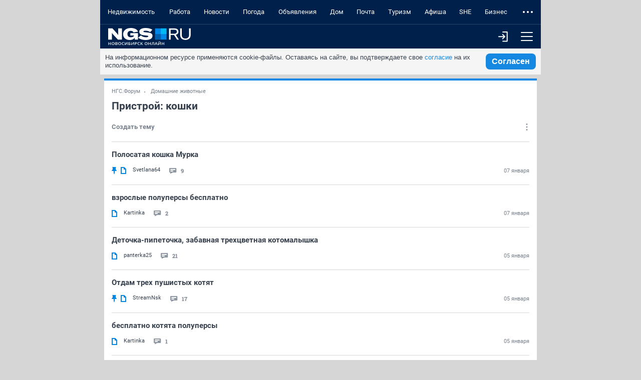

--- FILE ---
content_type: text/html; charset=utf-8
request_url: https://m.forum.ngs.ru/board/zoomarketcats/?page=272
body_size: 13562
content:
<!DOCTYPE html><html lang="ru" class="no-js">
<head>
    <title>Пристрой: кошки. Помощь в пристройке, передержке кошек, котят, поиск им нового дома на форуме НГС Новосибирск - Страница 272</title>
<meta charset="utf-8">

    <meta name="description" content="Раздел Пристрой: кошки. Помощь в пристройке, передержке кошек, котят, поиск им нового дома на форуме НГС Новосибирск - Страница 272" />


<meta http-equiv="X-UA-Compatible" content="IE=edge">
<meta name="viewport" content="width=device-width, initial-scale=1.0, minimum-scale=1.0, maximum-scale=1.0, user-scalable=yes">
<meta name="HandheldFriendly" content="true">
<meta name="format-detection" content="telephone=no">
<meta name="google-play-app" content="app-id=ru.ngs.news">

<meta property="fb:pages" content="587944854623915">

<meta name="twitter:site" content="@top_ngs_news">

<meta property="twitter:card" content="summary_large_image">

<meta property="og:type" content="article">
<meta property="og:locale" content="ru_RU">
<meta property="og:image" content="https://m.ngs.ru/static/img/sharingImg/sharingLogo.png">

<link rel="manifest" href="https://news.ngs.ru/static/manifests/54/manifest.json">

    <link rel="canonical" href="https://forum.ngs.ru/board/zoomarketcats/?page=272" />

<meta name="twitter:image" content="https://m.ngs.ru/static/img/sharingImg/sharingLogo.png">

<link rel="image_src" href="https://m.ngs.ru/static/img/sharingImg/sharingLogo.png">
<link rel="apple-touch-icon" href="/apple-touch-icon.png">
<link rel="apple-touch-icon" sizes="72x72" href="/apple-touch-icon-72x72.png">
<link rel="apple-touch-icon" sizes="114x114" href="/apple-touch-icon-114x114.png">
<link rel="apple-touch-icon-precomposed" href="/apple-touch-icon-144x144.png">
<link rel="icon" href="/static/img/favicon/favicon.ico">
<link href="https://forum.ngs.ru/board/zoomarketcats/?page=272" media="screen and (min-width: 1024px)" rel="alternate"/>

<meta name="theme-color" content="#00204c">

<link rel="stylesheet" href="/static/css/main.mobile.css?1661">

<script>window.yaContextCb = window.yaContextCb || []</script>
<script src="https://yandex.ru/ads/system/context.js" async></script>


<script async="async" src="https://relap.io/v7/relap.js" data-relap-token="yrLKfPh8C0S5ls_K"></script>
<meta property="relap:article" content="false">


<script type="text/javascript" charset="utf-8">
    var NGSForum = {
        
        baseURL: "https://forum.ngs.ru/"
        
    };
    var NGSComponents = {};
</script>

<script type="text/javascript" src="https://forum.ngs.ru/static/js/jquery.min.js"></script>
<script type="text/javascript" src="https://forum.ngs.ru/static/js/share_button.min.js"></script>
<script type="text/javascript">
    NGSForum.jQuery = jQuery;//.noConflict();
    NGSComponents.jQuery = NGSForum.jQuery;
</script>
<script>const isAuthorized = "false"</script></head>

<body>

<!--LiveInternet counter--><script type="text/javascript"><!--
new Image().src = "//counter.yadro.ru/hit;hsdigital/rn/forum/54?r"+
    escape(document.referrer)+((typeof(screen)=="undefined")?"":
        ";s"+screen.width+"*"+screen.height+"*"+(screen.colorDepth?
            screen.colorDepth:screen.pixelDepth))+";u"+escape(document.URL)+
    ";"+Math.random();//--></script><!--/LiveInternet-->

<!--LiveInternet counter--><script type="text/javascript"><!--
new Image().src = "//counter.yadro.ru/hit;ngs_ru?r"+
    escape(document.referrer)+((typeof(screen)=="undefined")?"":
        ";s"+screen.width+"*"+screen.height+"*"+(screen.colorDepth?
            screen.colorDepth:screen.pixelDepth))+";u"+escape(document.URL)+
    ";h"+escape(document.title.substring(0,80))+
    ";"+Math.random();//--></script><!--/LiveInternet-->

<!--LiveInternet counter--><script>
    new Image().src = "https://counter.yadro.ru/hit;hsdigital/rn/smi/54?r"+
        escape(document.referrer)+((typeof(screen)=="undefined")?"":
            ";s"+screen.width+"*"+screen.height+"*"+(screen.colorDepth?
                screen.colorDepth:screen.pixelDepth))+";u"+escape(document.URL)+
        ";h"+escape(document.title.substring(0,150))+
        ";"+Math.random();</script><!--/LiveInternet-->

<!-- Yandex.Metrika counter -->
<script type="text/javascript">
    (function (d, w, c) {
        (w[c] = w[c] || []).push(function() {
            try {
                w.yaCounter1337757 = new Ya.Metrika({id: 1337757, webvisor:true, clickmap:true, trackLinks:true, accurateTrackBounce:true, trackHash:true});
            } catch(e) { }
        });

        var n = d.getElementsByTagName("script")[0],
            s = d.createElement("script"),
            f = function () { n.parentNode.insertBefore(s, n); };
        s.type = "text/javascript";
        s.async = true;
        s.src = (d.location.protocol == "https:" ? "https:" : "http:") + "//mc.yandex.ru/metrika/watch.js";

        if (w.opera == "[object Opera]") {
            d.addEventListener("DOMContentLoaded", f, false);
        } else { f(); }
    })(document, window, "yandex_metrika_callbacks");
</script>
<noscript><div><img src="//mc.yandex.ru/watch/1337757" style="position:absolute; left:-9999px;" alt="" /></div></noscript>
<!-- /Yandex.Metrika counter -->

<!-- Google tag (gtag.js) -->
<script async src="https://www.googletagmanager.com/gtag/js?id=G-KRPLCP05GH"></script>
<script>
  window.dataLayer = window.dataLayer || []; function gtag()
  {dataLayer.push(arguments);}
  gtag('js', new Date()); gtag('config', 'G-KRPLCP05GH');
</script>
<!--/ Google tag (gtag.js) -->

<!-- tns-counter.ru -->
<script type="text/javascript">
    (function(win, doc, cb){
        (win[cb] = win[cb] || []).push(function() {
            try {
                tnsCounterNgs_ru = new TNS.TnsCounter({
                    'account':'ngs_ru',
                    'tmsec': 'ngs_forum'
                });
            } catch(e){}
        });

        var tnsscript = doc.createElement('script');
        tnsscript.type = 'text/javascript';
        tnsscript.async = true;
        tnsscript.src = ('https:' == doc.location.protocol ? 'https:' : 'http:') +
            '//www.tns-counter.ru/tcounter.js';
        var s = doc.getElementsByTagName('script')[0];
        s.parentNode.insertBefore(tnsscript, s);
    })(window, this.document,'tnscounter_callback');
</script>
<noscript>
    <img src="//www.tns-counter.ru/V13a****ngs_ru/ru/UTF-8/tmsec=ngs_forum/" width="0" height="0" alt="" />
</noscript>
<!--/ tns-counter.ru -->



<div class="main-wrap" ontouchstart>
    <header class="header">
        <nav class="header__menu">
            <ul class="header__menu-list" data-elem="list">
                                <li class="header__menu-item" data-elem="project">
                    <a class="link link_theme_dark link_size_xxl header__menu-link" href="https://novosibirsk.n1.ru/?erid=2SDnjeVY8ry&from=ngs.ru&utm_campaign=futer&utm_medium=partner&utm_source=ngs.ru&utm_term=glavnaya" target="_blank">Недвижимость</a>
                </li>
                                                <li class="header__menu-item" data-elem="project">
                    <a class="link link_theme_dark link_size_xxl header__menu-link" href="https://nsk.zarplata.ru/?from=ngs.ru&utm_source=ngs.ru&utm_medium=referral&utm_campaign=main&utm_content=partnerz" target="_blank">Работа</a>
                </li>
                                                                    <li class="header__menu-item" data-elem="project">
                        <a class="link link_theme_dark link_size_xxl header__menu-link" href="https://ngs.ru/?from=menu_old" target="_blank">Новости</a>
                    </li>
                                                    <li class="header__menu-item" data-elem="project">
                        <a class="link link_theme_dark link_size_xxl header__menu-link" href="https://pogoda.ngs.ru/" target="_blank">Погода</a>
                    </li>
                                                    <li class="header__menu-item" data-elem="project">
                        <a class="link link_theme_dark link_size_xxl header__menu-link" href="https://do.ngs.ru/?menu&from=menu_old" target="_blank">Объявления</a>
                    </li>
                                                    <li class="header__menu-item" data-elem="project">
                        <a class="link link_theme_dark link_size_xxl header__menu-link" href="https://dom.ngs.ru/?menu&&from=menu_old" target="_blank">Дом</a>
                    </li>
                                    <li class="header__menu-item" data-elem="project">
                        <a class="link link_theme_dark link_size_xxl header__menu-link" href="https://mail.ngs.ru/login" target="_blank">Почта</a>
                    </li>
                                    <li class="header__menu-item" data-elem="project">
                        <a class="link link_theme_dark link_size_xxl header__menu-link" href="https://turizm.ngs.ru/?utm_source=menu&utm_medium=main_menu&utm_campaign=ngs&from=menu_old" target="_blank">Туризм</a>
                    </li>
                                                    <li class="header__menu-item" data-elem="project">
                        <a class="link link_theme_dark link_size_xxl header__menu-link" href="https://afisha.ngs.ru/?menu&from=menu_old" target="_blank">Афиша</a>
                    </li>
                                                    <li class="header__menu-item" data-elem="project">
                        <a class="link link_theme_dark link_size_xxl header__menu-link" href="https://she.ngs.ru/" target="_blank">SHE</a>
                    </li>
                                                    <li class="header__menu-item" data-elem="project">
                        <a class="link link_theme_dark link_size_xxl header__menu-link" href="https://business.ngs.ru/?menu&from=menu_old" target="_blank">Бизнес</a>
                    </li>
                                <li class="header__menu-item" data-elem="project">
                    <a class="link link_theme_dark link_size_xxl header__menu-link" href="/category/31" target="_blank">Совместные покупки</a>
                </li>
                                    <li class="header__menu-item" data-elem="project">
                        <a class="link link_theme_dark link_size_xxl header__menu-link" href="https://love.ngs.ru/?menu&from=menu_old" target="_blank">Знакомства</a>
                    </li>
                            </ul>
        </nav>
        <div class="header__toolbar">
            <a class="header__logo" href="/">
                <img class="header__logo-image header__logo-ngs" src="[data-uri]">
            </a>
            <div class="header__toolbar-more">
                                    <a class="button header__menu-button", href="/login/">
                        <i class="icon enter-icon"></i>
                    </a>
                                <button class="button header__menu-button header__menu-button_js" type="button">
                    <i class="icon menu-icon"></i>
                </button>
            </div>
        </div>
                <div class="header__toolbar-dropdown">
            <form class="header__search" method="GET" action="/search/">
                <input type="hidden" name="match" value="" class="rn-main-search__input_hidden" />
                <input type="hidden" name="textsearch" value="Найти" class="submit-button" />
                <div class="header__search-inner">
                    <div class="search">
                        <button class="button header__menu-button" type="submit">
                            <i class="icon search-icon"></i>
                        </button>
                        <div class="input input_size_l input_theme_dark search__input">
                            <input class="input__control" type="text" name="words" placeholder="Введите слово для поиска" autocomplete="off" autocorrect="off" autocapitalize="off" spellcheck="false" required minlength="3">
                        </div>
                    </div>
                </div>
            </form>
            <div class="header__profile-other header__profile-other_active">
                <div class="header__all-forum">
                    
                    <div class="list list_theme_dark all-forum__list">
                        <h3 class="list__title list__title_theme_dark">Форумы</h3>
                        <ul class="list__list">
                                                        <li class="list__item">
                                <a class="link link_size_m list__link list__link_theme_dark" href="/category/1/">Основные форумы</a>
                            </li>
                                                        <li class="list__item">
                                <a class="link link_size_m list__link list__link_theme_dark" href="/category/3/">Товары услуги магазины</a>
                            </li>
                                                        <li class="list__item">
                                <a class="link link_size_m list__link list__link_theme_dark" href="/category/4/">Компьютеры Интернет Связь</a>
                            </li>
                                                        <li class="list__item">
                                <a class="link link_size_m list__link list__link_theme_dark" href="/category/28/">Спортивные форумы</a>
                            </li>
                                                        <li class="list__item">
                                <a class="link link_size_m list__link list__link_theme_dark" href="/category/5/">Авто</a>
                            </li>
                                                        <li class="list__item">
                                <a class="link link_size_m list__link list__link_theme_dark" href="/category/8/">Хобби</a>
                            </li>
                                                        <li class="list__item">
                                <a class="link link_size_m list__link list__link_theme_dark" href="/category/19/">Домашние животные</a>
                            </li>
                                                        <li class="list__item">
                                <a class="link link_size_m list__link list__link_theme_dark" href="/category/9/">Семья Здоровье</a>
                            </li>
                                                        <li class="list__item">
                                <a class="link link_size_m list__link list__link_theme_dark" href="/category/11/">Сообщества</a>
                            </li>
                                                        <li class="list__item">
                                <a class="link link_size_m list__link list__link_theme_dark" href="/category/17/">Форумы поддержки</a>
                            </li>
                                                        <li class="list__item">
                                <a class="link link_size_m list__link list__link_theme_dark" href="https://m.forum.ngs.ru/board/top/">Топовые темы</a>
                            </li>
                        </ul>
                    </div>

                    <div class="list list_theme_dark all-forum__list">
                        <h3 class="list__title list__title_theme_dark">Форумы порталов</h3>
                        <ul class="list__list">
                                                        <li class="list__item">
                                <a class="link link_size_m list__link list__link_theme_dark" href="/category/2/">Бизнес</a>
                            </li>
                                                        <li class="list__item">
                                <a class="link link_size_m list__link list__link_theme_dark" href="/category/6/">Недвижимость</a>
                            </li>
                                                        <li class="list__item">
                                <a class="link link_size_m list__link list__link_theme_dark" href="/category/7/">Туризм Путешествия</a>
                            </li>
                                                        <li class="list__item">
                                <a class="link link_size_m list__link list__link_theme_dark" href="/category/10/">Отдых Досуг Развлечения</a>
                            </li>
                                                        <li class="list__item">
                                <a class="link link_size_m list__link list__link_theme_dark" href="/category/13/">Дом Стройка Ремонт</a>
                            </li>
                                                        <li class="list__item">
                                <a class="link link_size_m list__link list__link_theme_dark" href="/category/14/">Работа и карьера</a>
                            </li>
                                                        <li class="list__item">
                                <a class="link link_size_m list__link list__link_theme_dark" href="/category/16/">SHE</a>
                            </li>
                                                    </ul>
                    </div>

                </div>
            </div>
        </div>
    </header>
    <div class="body">
        <div id="cookie-consent" class="cookie-consent_mobile">
    <p>На информационном ресурсе применяются cookie-файлы. Оставаясь на сайте, вы подтверждаете свое <a
            href="https://www.ngs.ru/cookie-policy/" class="cookie-link js-reachgoal-click-cookie-document" target="_blank">согласие</a> на их
        использование.</p>
    <button id="accept-cookie" class="js-reachgoal-click-cookie-agreement">Согласен</button>
</div>        <!-- FORUM CONTENT -->
        <div class="box">
    <div class="topic">
        <div class="topic__head">
            <div class="breadcrumbs breadcrumbs_size_s topic__breadcrumbs">
                <a class="link breadcrumbs__link" href="/">НГС.Форум</a>
                <a class="link breadcrumbs__link" href="/category/19/">Домашние животные</a>
            </div>
            <h2 class="topic__title">Пристрой: кошки</h2>

            <div class="topic__toolbar">
                <div class="topic__create">
                                                            <div class="popup topic__link_type_create-disabled">
                            <button class="popup__head button button_size_m button_view_plain" onclick="return Common.openUnAuthCreateThemeDropdown(this);">
                                <span class="button__text">Создать тему</span>
                            </button>
                            <div class="popup__body topic__link_type_create-disabled-dropdown">
                                <div class="icon topic__link_type_create-disabled-dropdown-close popup__close-button">
                                    <i class="icon popup__close-icon"></i>
                                </div>
                                <div class="topic__link_type_create-disabled-dropdown-text">Для создания темы вам необходимо <a class="topic__link_type_create-disabled-dropdown-link" href="/login/">авторизоваться</a> на сайте</div>
                            </div>
                        </div>
                                                    </div>
                <div class="topic__buttons">
                                        <div class="popup">
                        <button class="popup__head button button_size_m button_theme_default button_view_plain topic__button">
                            <i class="icon icon_settings"></i>
                        </button>
                        <div class="popup__body list topic__dropdown topic__dropdown-settings">
                            <ul class="list__list topic__dropdown-list">
                                <li class="list__item topic__dropdown-item">
                                    <a class="link list__link link_size_m topic__dropdown-link" href="https://forum.ngs.ru/top/" target="_blank">Топ писателей</a>
                                </li>
                                <li class="list__item topic__dropdown-item">
                                    <a class="link list__link link_size_m topic__dropdown-link" href="https://forum.ngs.ru/bans/" target="_blank">Бан-лист</a>
                                </li>
                                                                                                            <li class="list__item topic__dropdown-item">
                                            <a class="link list__link link_size_m topic__dropdown-link" href="https://forum.ngs.ru/rules/" target="_blank">Правила</a>
                                        </li>
                                                                                                    <li class="list__item topic__dropdown-item">
                                    <a class="link list__link link_size_m topic__dropdown-link" href="http://support.ngs.ru/help/forum/">Помощь</a>
                                </li>
                                <li class="list__item topic__dropdown-item">
                                    <a class="link list__link link_size_m topic__dropdown-link" href="http://support.ngs.ru/feedback/">Обратная связь</a>
                                </li>
                            </ul>
                        </div>
                    </div>
                </div>
            </div>
        </div>
        <div class="topic__body">
            <div class="topic__list">
                                                <div class="topic__item">
                                        <div class="topic__item-body">
                        <a class="link topic__item-title-link topic__item-title" href="/board/zoomarketcats/flat/1878731925/?fpart=1&per-page=50" >Полосатая кошка Мурка</a>
                                            </div>
                    <div class="topic__item-bottom">
                        <div class="topic__item-bottom-left">
                                                        <div class="topic__condition">
                                                                    <i class="icon icon__attach"></i>
                                                                                                    <i class="icon icon__file"></i>
                                                            </div>
                                                        <div class="topic__username">
                                <NOINDEX>
                                                                            <a class="link topic__username-link" href="/profile/112250/">
                                            Svetlana64</a>
                                                                                                                                                                                                </NOINDEX>
                            </div>
                            <div class="topic__messages"><i class="icon icon_messages"></i>
                                <div class="topic__messages-count">9</div>
                                                            </div>
                        </div>
                        <div class="topic__time">07 января</div>
                    </div>
                </div>
                                <div class="topic__item">
                                        <div class="topic__item-body">
                        <a class="link topic__item-title-link topic__item-title" href="/board/zoomarketcats/flat/1878836066/?fpart=1&per-page=50" >взрослые полуперсы бесплатно</a>
                                            </div>
                    <div class="topic__item-bottom">
                        <div class="topic__item-bottom-left">
                                                        <div class="topic__condition">
                                                                                                    <i class="icon icon__file"></i>
                                                            </div>
                                                        <div class="topic__username">
                                <NOINDEX>
                                                                            <a class="link topic__username-link" href="/profile/13284/">
                                            Kartinka</a>
                                                                                                                                                                                                </NOINDEX>
                            </div>
                            <div class="topic__messages"><i class="icon icon_messages"></i>
                                <div class="topic__messages-count">2</div>
                                                            </div>
                        </div>
                        <div class="topic__time">07 января</div>
                    </div>
                </div>
                                <div class="topic__item">
                                        <div class="topic__item-body">
                        <a class="link topic__item-title-link topic__item-title" href="/board/zoomarketcats/flat/1878284470/?fpart=1&per-page=50" >Деточка-пипеточка, забавная трехцветная котомалышка</a>
                                            </div>
                    <div class="topic__item-bottom">
                        <div class="topic__item-bottom-left">
                                                        <div class="topic__condition">
                                                                                                    <i class="icon icon__file"></i>
                                                            </div>
                                                        <div class="topic__username">
                                <NOINDEX>
                                                                            <a class="link topic__username-link" href="/profile/41447/">
                                            panterka25</a>
                                                                                                                                                                                                </NOINDEX>
                            </div>
                            <div class="topic__messages"><i class="icon icon_messages"></i>
                                <div class="topic__messages-count">21</div>
                                                            </div>
                        </div>
                        <div class="topic__time">05 января</div>
                    </div>
                </div>
                                <div class="topic__item">
                                        <div class="topic__item-body">
                        <a class="link topic__item-title-link topic__item-title" href="/board/zoomarketcats/flat/1878730525/?fpart=1&per-page=50" >Отдам трех пушистых котят</a>
                                            </div>
                    <div class="topic__item-bottom">
                        <div class="topic__item-bottom-left">
                                                        <div class="topic__condition">
                                                                    <i class="icon icon__attach"></i>
                                                                                                    <i class="icon icon__file"></i>
                                                            </div>
                                                        <div class="topic__username">
                                <NOINDEX>
                                                                            <a class="link topic__username-link" href="/profile/127068/">
                                            StreamNsk</a>
                                                                                                                                                                                                </NOINDEX>
                            </div>
                            <div class="topic__messages"><i class="icon icon_messages"></i>
                                <div class="topic__messages-count">17</div>
                                                            </div>
                        </div>
                        <div class="topic__time">05 января</div>
                    </div>
                </div>
                                <div class="topic__item">
                                        <div class="topic__item-body">
                        <a class="link topic__item-title-link topic__item-title" href="/board/zoomarketcats/flat/1878824779/?fpart=1&per-page=50" >бесплатно котята полуперсы</a>
                                            </div>
                    <div class="topic__item-bottom">
                        <div class="topic__item-bottom-left">
                                                        <div class="topic__condition">
                                                                                                    <i class="icon icon__file"></i>
                                                            </div>
                                                        <div class="topic__username">
                                <NOINDEX>
                                                                            <a class="link topic__username-link" href="/profile/13284/">
                                            Kartinka</a>
                                                                                                                                                                                                </NOINDEX>
                            </div>
                            <div class="topic__messages"><i class="icon icon_messages"></i>
                                <div class="topic__messages-count">1</div>
                                                            </div>
                        </div>
                        <div class="topic__time">05 января</div>
                    </div>
                </div>
                                <div class="topic__item">
                                        <div class="topic__item-body">
                        <a class="link topic__item-title-link topic__item-title" href="/board/zoomarketcats/flat/1878737867/?fpart=1&per-page=50" >Замуррчательная кошечка Панда верит в чудеса!!!</a>
                                            </div>
                    <div class="topic__item-bottom">
                        <div class="topic__item-bottom-left">
                                                        <div class="topic__condition">
                                                                                                    <i class="icon icon__file"></i>
                                                            </div>
                                                        <div class="topic__username">
                                <NOINDEX>
                                                                            <a class="link topic__username-link" href="/profile/97393/">
                                            Bagira_09</a>
                                                                                                                                                                                                </NOINDEX>
                            </div>
                            <div class="topic__messages"><i class="icon icon_messages"></i>
                                <div class="topic__messages-count">4</div>
                                                            </div>
                        </div>
                        <div class="topic__time">05 января</div>
                    </div>
                </div>
                                <div class="topic__item">
                                        <div class="topic__item-body">
                        <a class="link topic__item-title-link topic__item-title" href="/board/zoomarketcats/flat/1878574977/?fpart=1&per-page=50" >Рыжий полосатый молодой кот ищет дом</a>
                                            </div>
                    <div class="topic__item-bottom">
                        <div class="topic__item-bottom-left">
                                                        <div class="topic__condition">
                                                                                                    <i class="icon icon__file"></i>
                                                            </div>
                                                        <div class="topic__username">
                                <NOINDEX>
                                                                            <a class="link topic__username-link" href="/profile/82548/">
                                            lvh</a>
                                                                                                                                                                                                </NOINDEX>
                            </div>
                            <div class="topic__messages"><i class="icon icon_messages"></i>
                                <div class="topic__messages-count">11</div>
                                                            </div>
                        </div>
                        <div class="topic__time">05 января</div>
                    </div>
                </div>
                                <div class="topic__item">
                                        <div class="topic__item-body">
                        <a class="link topic__item-title-link topic__item-title" href="/board/zoomarketcats/flat/1878823552/?fpart=1&per-page=50" >Отдам в хорошие руки котенка белого</a>
                                            </div>
                    <div class="topic__item-bottom">
                        <div class="topic__item-bottom-left">
                                                        <div class="topic__condition">
                                                                                                    <i class="icon icon__file"></i>
                                                            </div>
                                                        <div class="topic__username">
                                <NOINDEX>
                                                                            <a class="link topic__username-link" href="/profile/56532/">
                                            kotikka</a>
                                                                                                                                                                                                </NOINDEX>
                            </div>
                            <div class="topic__messages"><i class="icon icon_messages"></i>
                                <div class="topic__messages-count">0</div>
                                                            </div>
                        </div>
                        <div class="topic__time">05 января</div>
                    </div>
                </div>
                                <div class="topic__item">
                                        <div class="topic__item-body">
                        <a class="link topic__item-title-link topic__item-title" href="/board/zoomarketcats/flat/1878816979/?fpart=1&per-page=50" >счастливый котенок в добрые руки</a>
                                            </div>
                    <div class="topic__item-bottom">
                        <div class="topic__item-bottom-left">
                                                        <div class="topic__condition">
                                                                                                    <i class="icon icon__file"></i>
                                                            </div>
                                                        <div class="topic__username">
                                <NOINDEX>
                                                                            <a class="link topic__username-link" href="/profile/69359/">
                                            Irina100r</a>
                                                                                                                                                                                                </NOINDEX>
                            </div>
                            <div class="topic__messages"><i class="icon icon_messages"></i>
                                <div class="topic__messages-count">1</div>
                                                            </div>
                        </div>
                        <div class="topic__time">03 января</div>
                    </div>
                </div>
                                <div class="topic__item">
                                        <div class="topic__item-body">
                        <a class="link topic__item-title-link topic__item-title" href="/board/zoomarketcats/flat/1878813048/?fpart=1&per-page=50" >Беленькая радость в Ваш дом)))</a>
                                            </div>
                    <div class="topic__item-bottom">
                        <div class="topic__item-bottom-left">
                                                        <div class="topic__condition">
                                                                                                    <i class="icon icon__file"></i>
                                                            </div>
                                                        <div class="topic__username">
                                <NOINDEX>
                                                                            <a class="link topic__username-link" href="/profile/159614/">
                                            24822482</a>
                                                                                                                                                                                                </NOINDEX>
                            </div>
                            <div class="topic__messages"><i class="icon icon_messages"></i>
                                <div class="topic__messages-count">2</div>
                                                            </div>
                        </div>
                        <div class="topic__time">03 января</div>
                    </div>
                </div>
                                <div class="topic__item">
                                        <div class="topic__item-body">
                        <a class="link topic__item-title-link topic__item-title" href="/board/zoomarketcats/flat/1878723755/?fpart=1&per-page=50" >Ищу хозяина для кошечки черепашки</a>
                                            </div>
                    <div class="topic__item-bottom">
                        <div class="topic__item-bottom-left">
                                                        <div class="topic__condition">
                                                                    <i class="icon icon__attach"></i>
                                                                                                    <i class="icon icon__file"></i>
                                                            </div>
                                                        <div class="topic__username">
                                <NOINDEX>
                                                                            <a class="link topic__username-link" href="/profile/125195/">
                                            Лекса_10</a>
                                                                                                                                                                                                </NOINDEX>
                            </div>
                            <div class="topic__messages"><i class="icon icon_messages"></i>
                                <div class="topic__messages-count">1</div>
                                                            </div>
                        </div>
                        <div class="topic__time">02 января</div>
                    </div>
                </div>
                                <div class="topic__item">
                                        <div class="topic__item-body">
                        <a class="link topic__item-title-link topic__item-title" href="/board/zoomarketcats/flat/1878813187/?fpart=1&per-page=50" >отдадим кошку, похожую на курильского бобтейла</a>
                                            </div>
                    <div class="topic__item-bottom">
                        <div class="topic__item-bottom-left">
                                                        <div class="topic__username">
                                <NOINDEX>
                                                                            <a class="link topic__username-link" href="/profile/164501/">
                                            tatyana88</a>
                                                                                                                                                                                                </NOINDEX>
                            </div>
                            <div class="topic__messages"><i class="icon icon_messages"></i>
                                <div class="topic__messages-count">0</div>
                                                            </div>
                        </div>
                        <div class="topic__time">02 января</div>
                    </div>
                </div>
                                <div class="topic__item">
                                        <div class="topic__item-body">
                        <a class="link topic__item-title-link topic__item-title" href="/board/zoomarketcats/flat/1878791130/?fpart=1&per-page=50" >Шикарная котодевочка в самые добрые руки.</a>
                                            </div>
                    <div class="topic__item-bottom">
                        <div class="topic__item-bottom-left">
                                                        <div class="topic__condition">
                                                                    <i class="icon icon__attach"></i>
                                                                                                    <i class="icon icon__file"></i>
                                                            </div>
                                                        <div class="topic__username">
                                <NOINDEX>
                                                                            <a class="link topic__username-link" href="/profile/155700/">
                                            Розовый_Хвост</a>
                                                                                                                                                                                                </NOINDEX>
                            </div>
                            <div class="topic__messages"><i class="icon icon_messages"></i>
                                <div class="topic__messages-count">3</div>
                                                            </div>
                        </div>
                        <div class="topic__time">02 января</div>
                    </div>
                </div>
                                <div class="topic__item">
                                        <div class="topic__item-body">
                        <a class="link topic__item-title-link topic__item-title" href="/board/zoomarketcats/flat/1877916215/?fpart=1&per-page=50" >Миниатюрная молодая кошечка в поиске тёплого дома</a>
                                            </div>
                    <div class="topic__item-bottom">
                        <div class="topic__item-bottom-left">
                                                        <div class="topic__condition">
                                                                    <i class="icon icon__attach"></i>
                                                                                                    <i class="icon icon__file"></i>
                                                            </div>
                                                        <div class="topic__username">
                                <NOINDEX>
                                                                            <a class="link topic__username-link" href="/profile/78284/">
                                            ИRИNА</a>
                                                                                                                                                                                                </NOINDEX>
                            </div>
                            <div class="topic__messages"><i class="icon icon_messages"></i>
                                <div class="topic__messages-count">34</div>
                                                            </div>
                        </div>
                        <div class="topic__time">02 января</div>
                    </div>
                </div>
                                <div class="topic__item">
                                        <div class="topic__item-body">
                        <a class="link topic__item-title-link topic__item-title" href="/board/zoomarketcats/flat/1878760348/?fpart=1&per-page=50" >Очаровательный котёнок</a>
                                            </div>
                    <div class="topic__item-bottom">
                        <div class="topic__item-bottom-left">
                                                        <div class="topic__condition">
                                                                    <i class="icon icon__attach"></i>
                                                                                                    <i class="icon icon__file"></i>
                                                            </div>
                                                        <div class="topic__username">
                                <NOINDEX>
                                                                            <a class="link topic__username-link" href="/profile/163711/">
                                            Игорь2010</a>
                                                                                                                                                                                                </NOINDEX>
                            </div>
                            <div class="topic__messages"><i class="icon icon_messages"></i>
                                <div class="topic__messages-count">3</div>
                                                            </div>
                        </div>
                        <div class="topic__time">02 января</div>
                    </div>
                </div>
                                <div class="topic__item">
                                        <div class="topic__item-body">
                        <a class="link topic__item-title-link topic__item-title" href="/board/zoomarketcats/flat/1878802135/?fpart=1&per-page=50" >Ищу черную кошечку в добрые руки)</a>
                                            </div>
                    <div class="topic__item-bottom">
                        <div class="topic__item-bottom-left">
                                                        <div class="topic__username">
                                <NOINDEX>
                                                                            <a class="link topic__username-link" href="/profile/164409/">
                                            Динга</a>
                                                                                                                                                                                                </NOINDEX>
                            </div>
                            <div class="topic__messages"><i class="icon icon_messages"></i>
                                <div class="topic__messages-count">10</div>
                                                            </div>
                        </div>
                        <div class="topic__time">01 января</div>
                    </div>
                </div>
                                <div class="topic__item">
                                        <div class="topic__item-body">
                        <a class="link topic__item-title-link topic__item-title" href="/board/zoomarketcats/flat/1878644866/?fpart=1&per-page=50" >Чёрный котёнок мальчик</a>
                                            </div>
                    <div class="topic__item-bottom">
                        <div class="topic__item-bottom-left">
                                                        <div class="topic__condition">
                                                                    <i class="icon icon__attach"></i>
                                                                                                    <i class="icon icon__file"></i>
                                                            </div>
                                                        <div class="topic__username">
                                <NOINDEX>
                                                                            <a class="link topic__username-link" href="/profile/112250/">
                                            Svetlana64</a>
                                                                                                                                                                                                </NOINDEX>
                            </div>
                            <div class="topic__messages"><i class="icon icon_messages"></i>
                                <div class="topic__messages-count">8</div>
                                                            </div>
                        </div>
                        <div class="topic__time">31 декабря</div>
                    </div>
                </div>
                                <div class="topic__item">
                                        <div class="topic__item-body">
                        <a class="link topic__item-title-link topic__item-title" href="/board/zoomarketcats/flat/1878749559/?fpart=1&per-page=50" >Пушистая миниатюрная кошечка 1,5 месяца</a>
                                            </div>
                    <div class="topic__item-bottom">
                        <div class="topic__item-bottom-left">
                                                        <div class="topic__condition">
                                                                    <i class="icon icon__attach"></i>
                                                                                                    <i class="icon icon__file"></i>
                                                            </div>
                                                        <div class="topic__username">
                                <NOINDEX>
                                                                            <a class="link topic__username-link" href="/profile/53050/">
                                            lomOl</a>
                                                                                                                                                                                                </NOINDEX>
                            </div>
                            <div class="topic__messages"><i class="icon icon_messages"></i>
                                <div class="topic__messages-count">4</div>
                                                            </div>
                        </div>
                        <div class="topic__time">30 декабря</div>
                    </div>
                </div>
                                <div class="topic__item">
                                        <div class="topic__item-body">
                        <a class="link topic__item-title-link topic__item-title" href="/board/zoomarketcats/flat/1878779355/?fpart=1&per-page=50" >Двое малышей подкидышей ищут хозяев</a>
                                            </div>
                    <div class="topic__item-bottom">
                        <div class="topic__item-bottom-left">
                                                        <div class="topic__condition">
                                                                    <i class="icon icon__attach"></i>
                                                                                                    <i class="icon icon__file"></i>
                                                            </div>
                                                        <div class="topic__username">
                                <NOINDEX>
                                                                            <a class="link topic__username-link" href="/profile/150548/">
                                            Allissk@</a>
                                                                                                                                                                                                </NOINDEX>
                            </div>
                            <div class="topic__messages"><i class="icon icon_messages"></i>
                                <div class="topic__messages-count">12</div>
                                                            </div>
                        </div>
                        <div class="topic__time">30 декабря</div>
                    </div>
                </div>
                                <div class="topic__item">
                                        <div class="topic__item-body">
                        <a class="link topic__item-title-link topic__item-title" href="/board/zoomarketcats/flat/1878764137/?fpart=1&per-page=50" >Возьму/куплю белого пушистого котенка</a>
                                            </div>
                    <div class="topic__item-bottom">
                        <div class="topic__item-bottom-left">
                                                        <div class="topic__condition">
                                                                    <i class="icon icon__attach"></i>
                                                                                            </div>
                                                        <div class="topic__username">
                                <NOINDEX>
                                                                            <a class="link topic__username-link" href="/profile/137231/">
                                            Kloo</a>
                                                                                                                                                                                                </NOINDEX>
                            </div>
                            <div class="topic__messages"><i class="icon icon_messages"></i>
                                <div class="topic__messages-count">2</div>
                                                            </div>
                        </div>
                        <div class="topic__time">30 декабря</div>
                    </div>
                </div>
                                <div class="topic__item">
                                        <div class="topic__item-body">
                        <a class="link topic__item-title-link topic__item-title" href="/board/zoomarketcats/flat/1878790310/?fpart=1&per-page=50" >3-е Котят ищут своих хощяев</a>
                                            </div>
                    <div class="topic__item-bottom">
                        <div class="topic__item-bottom-left">
                                                        <div class="topic__username">
                                <NOINDEX>
                                                                            <a class="link topic__username-link" href="/profile/164298/">
                                            Impers</a>
                                                                                                                                                                                                </NOINDEX>
                            </div>
                            <div class="topic__messages"><i class="icon icon_messages"></i>
                                <div class="topic__messages-count">0</div>
                                                            </div>
                        </div>
                        <div class="topic__time">28 декабря</div>
                    </div>
                </div>
                                <div class="topic__item">
                                        <div class="topic__item-body">
                        <a class="link topic__item-title-link topic__item-title" href="/board/zoomarketcats/flat/1878786821/?fpart=1&per-page=50" >Хочу к Новому году полностью белую пушистую (можно ангорскую) кошу!!!</a>
                                            </div>
                    <div class="topic__item-bottom">
                        <div class="topic__item-bottom-left">
                                                        <div class="topic__username">
                                <NOINDEX>
                                                                            <a class="link topic__username-link" href="/profile/164247/">
                                            Ozzynsk</a>
                                                                                                                                                                                                </NOINDEX>
                            </div>
                            <div class="topic__messages"><i class="icon icon_messages"></i>
                                <div class="topic__messages-count">4</div>
                                                            </div>
                        </div>
                        <div class="topic__time">28 декабря</div>
                    </div>
                </div>
                                <div class="topic__item">
                                        <div class="topic__item-body">
                        <a class="link topic__item-title-link topic__item-title" href="/board/zoomarketcats/flat/1878748783/?fpart=1&per-page=50" >Красотка Люся, особенная кошечка!</a>
                                            </div>
                    <div class="topic__item-bottom">
                        <div class="topic__item-bottom-left">
                                                        <div class="topic__username">
                                <NOINDEX>
                                                                            <a class="link topic__username-link" href="/profile/116598/">
                                            Shanezhka</a>
                                                                                                                                                                                                </NOINDEX>
                            </div>
                            <div class="topic__messages"><i class="icon icon_messages"></i>
                                <div class="topic__messages-count">4</div>
                                                            </div>
                        </div>
                        <div class="topic__time">28 декабря</div>
                    </div>
                </div>
                                <div class="topic__item">
                                        <div class="topic__item-body">
                        <a class="link topic__item-title-link topic__item-title" href="/board/zoomarketcats/flat/1878345175/?fpart=1&per-page=50" >Черно- белый котенок Дэни, нам нужен хороший хозяин.</a>
                                            </div>
                    <div class="topic__item-bottom">
                        <div class="topic__item-bottom-left">
                                                        <div class="topic__condition">
                                                                                                    <i class="icon icon__file"></i>
                                                            </div>
                                                        <div class="topic__username">
                                <NOINDEX>
                                                                            <a class="link topic__username-link" href="/profile/133629/">
                                            gutculka69</a>
                                                                                                                                                                                                </NOINDEX>
                            </div>
                            <div class="topic__messages"><i class="icon icon_messages"></i>
                                <div class="topic__messages-count">12</div>
                                                            </div>
                        </div>
                        <div class="topic__time">27 декабря</div>
                    </div>
                </div>
                                <div class="topic__item">
                                        <div class="topic__item-body">
                        <a class="link topic__item-title-link topic__item-title" href="/board/zoomarketcats/flat/1878735857/?fpart=1&per-page=50" >Две красотульки в поисках хозяев!</a>
                                            </div>
                    <div class="topic__item-bottom">
                        <div class="topic__item-bottom-left">
                                                        <div class="topic__condition">
                                                                                                    <i class="icon icon__file"></i>
                                                            </div>
                                                        <div class="topic__username">
                                <NOINDEX>
                                                                            <a class="link topic__username-link" href="/profile/151838/">
                                            Мучача</a>
                                                                                                                                                                                                </NOINDEX>
                            </div>
                            <div class="topic__messages"><i class="icon icon_messages"></i>
                                <div class="topic__messages-count">7</div>
                                                            </div>
                        </div>
                        <div class="topic__time">27 декабря</div>
                    </div>
                </div>
                                            </div>
        </div>
        <div class="breadcrumbs breadcrumbs_size_s topic__breadcrumbs">
            <a class="link breadcrumbs__link" href="/">НГС.Форум</a>
            <a class="link breadcrumbs__link" href="/category/19/">Домашние животные</a>
        </div>
    </div>
</div>

        
                        
                
    <div class="box">
        <ul class="pagination">
                        <li class="pagination-prev pagination__begin"><a class="pagination__link" href="/board/zoomarketcats/?page=271"><i class="icon icon-begin"></i></a></li>
                        <li><a class="pagination__link" href="/board/zoomarketcats/?page=1">1</a></li>

                            <li><a class="pagination__link" href="/board/zoomarketcats/?page=257">257</a></li>
                            <li><a class="pagination__link" href="/board/zoomarketcats/?page=258">258</a></li>
                            <li><a class="pagination__link" href="/board/zoomarketcats/?page=259">259</a></li>
                            <li><a class="pagination__link" href="/board/zoomarketcats/?page=260">260</a></li>
                            <li><a class="pagination__link" href="/board/zoomarketcats/?page=261">261</a></li>
                            <li><a class="pagination__link" href="/board/zoomarketcats/?page=262">262</a></li>
                            <li><a class="pagination__link" href="/board/zoomarketcats/?page=263">263</a></li>
                            <li><a class="pagination__link" href="/board/zoomarketcats/?page=264">264</a></li>
                            <li><a class="pagination__link" href="/board/zoomarketcats/?page=265">265</a></li>
                            <li><a class="pagination__link" href="/board/zoomarketcats/?page=266">266</a></li>
                            <li><a class="pagination__link" href="/board/zoomarketcats/?page=267">267</a></li>
                            <li><a class="pagination__link" href="/board/zoomarketcats/?page=268">268</a></li>
                            <li><a class="pagination__link" href="/board/zoomarketcats/?page=269">269</a></li>
                            <li><a class="pagination__link" href="/board/zoomarketcats/?page=270">270</a></li>
                            <li><a class="pagination__link" href="/board/zoomarketcats/?page=271">271</a></li>
                            <li class="active"><a class="pagination__link" href="/board/zoomarketcats/?page=272">272</a></li>
                            <li><a class="pagination__link" href="/board/zoomarketcats/?page=273">273</a></li>
                            <li><a class="pagination__link" href="/board/zoomarketcats/?page=274">274</a></li>
                            <li><a class="pagination__link" href="/board/zoomarketcats/?page=275">275</a></li>
                            <li><a class="pagination__link" href="/board/zoomarketcats/?page=276">276</a></li>
                            <li><a class="pagination__link" href="/board/zoomarketcats/?page=277">277</a></li>
                            <li><a class="pagination__link" href="/board/zoomarketcats/?page=278">278</a></li>
                            <li><a class="pagination__link" href="/board/zoomarketcats/?page=279">279</a></li>
                            <li><a class="pagination__link" href="/board/zoomarketcats/?page=280">280</a></li>
                            <li><a class="pagination__link" href="/board/zoomarketcats/?page=281">281</a></li>
                            <li><a class="pagination__link" href="/board/zoomarketcats/?page=282">282</a></li>
                            <li><a class="pagination__link" href="/board/zoomarketcats/?page=283">283</a></li>
                            <li><a class="pagination__link" href="/board/zoomarketcats/?page=284">284</a></li>
                            <li><a class="pagination__link" href="/board/zoomarketcats/?page=285">285</a></li>
                            <li><a class="pagination__link" href="/board/zoomarketcats/?page=286">286</a></li>
            
            <li><a class="pagination__link" href="/board/zoomarketcats/?page=295">295</a></li>
                        <li class="pagination-next pagination__end"><a class="pagination__link" href="/board/zoomarketcats/?page=273"><i class="icon icon-end"></i></a></li>
                    </ul>
    </div>

        <!-- /FORUM CONTENT -->
    </div>
    <div class="ngs-advert">
        
            <div id="div-hb-low-forum">
                <script>
                    window.yaContextCb.push(()=>{
                        Ya.adfoxCode.create({
                            ownerId: 320882,
                            containerId: 'div-hb-low-forum',
                            params: {
                                p1: 'cgtyy',
                                p2: 'gndc',
                                puid54: window.ab_testValue || '0',
                                ['partner-stat-id']: window.ab_partnerStatId || 0
                            }
                        })
                    })
                </script>
            </div>
        
    </div>
        <svg xmlns="http://www.w3.org/2000/svg" width="0" height="0" style="display: none">
        <symbol id="icon-views" viewBox="0 0 16 9">
            <path d="M16 4.24286C16 5.27143 13.1333 9 8 9C3.2 9 0 5.27143 0 4.24286C0 3.21429 2.93333 0 8 0C13.1333 0 16 3.21429 16 4.24286ZM10.6667 4.5C10.6667 3.08571 9.46667 1.92857 8 1.92857C6.53333 1.92857 5.33333 3.08571 5.33333 4.5C5.33333 5.91429 6.53333 7.07143 8 7.07143C9.46667 7.07143 10.6667 5.91429 10.6667 4.5Z"/>
        </symbol>
        <symbol id="icon-comments" viewBox="0 0 14 12">
            <path fill-rule="evenodd" clip-rule="evenodd" d="M14 1C14 0.447715 13.5523 0 13 0H1C0.447716 0 0 0.447715 0 1V8C0 8.55229 0.447715 9 1 9H2V11.5L7 9H13C13.5523 9 14 8.55229 14 8V1ZM2 6C2 5.44772 2.44772 5 3 5H7C7.55228 5 8 5.44772 8 6C8 6.55228 7.55228 7 7 7H3C2.44772 7 2 6.55228 2 6ZM3 2C2.44772 2 2 2.44772 2 3C2 3.55228 2.44772 4 3 4H11C11.5523 4 12 3.55228 12 3C12 2.44772 11.5523 2 11 2H3Z"/>
        </symbol>
    </svg>
    <div class="news-widget">
        <div class="news-widget__wrapper">
            <div class="news-widget__title">ТОП 5</div>
            <div class="news-widget__items">
                                    <div class="news-widget__item news-widget__item_state_up">
                        <div class="news-widget__item-number">1</div>
                        <div class="news-widget__item-info">
                            <a href="https://ngs.ru/text/economics/2025/12/11/76129919/" target="_blank" class="news-widget__item-title">С 1 января в России увеличат пенсии. Кому и на сколько — цифры от Путина</a>
                            <div class="news-widget__stats">
                                <div class="news-widget__stats-views">
                                    <svg><use xlink:href="#icon-views"></svg>
                                    <span>284 660</span>
                                </div>
                                                                    <a href="https://ngs.ru/text/economics/2025/12/11/76129919/comments/" target="_blank" class="news-widget__stats-comments">
                                        <svg><use xlink:href="#icon-comments"></svg>
                                        <span>454</span>
                                    </a>
                                                            </div>
                        </div>
                    </div>
                                    <div class="news-widget__item news-widget__item_state_down">
                        <div class="news-widget__item-number">2</div>
                        <div class="news-widget__item-info">
                            <a href="https://ngs.ru/text/criminal/2025/12/06/76157592/" target="_blank" class="news-widget__item-title">«Статья страшная»: ФСБ задержала молодых новосибирских борцов перед поджогом локомотива — арестованы 8 человек</a>
                            <div class="news-widget__stats">
                                <div class="news-widget__stats-views">
                                    <svg><use xlink:href="#icon-views"></svg>
                                    <span>64 680</span>
                                </div>
                                                                    <a href="https://ngs.ru/text/criminal/2025/12/06/76157592/comments/" target="_blank" class="news-widget__stats-comments">
                                        <svg><use xlink:href="#icon-comments"></svg>
                                        <span>398</span>
                                    </a>
                                                            </div>
                        </div>
                    </div>
                                    <div class="news-widget__item news-widget__item_state_up">
                        <div class="news-widget__item-number">3</div>
                        <div class="news-widget__item-info">
                            <a href="https://ngs.ru/text/incidents/2025/12/08/76144461/" target="_blank" class="news-widget__item-title">«Тащила из последних сил»: сибирячка-курьер довезла гигантский заказ покупателю — после жалобы ее аккаунт заблокировали</a>
                            <div class="news-widget__stats">
                                <div class="news-widget__stats-views">
                                    <svg><use xlink:href="#icon-views"></svg>
                                    <span>30 286</span>
                                </div>
                                                            </div>
                        </div>
                    </div>
                                    <div class="news-widget__item news-widget__item_state_up">
                        <div class="news-widget__item-number">4</div>
                        <div class="news-widget__item-info">
                            <a href="https://ngs.ru/text/incidents/2025/12/09/76161762/" target="_blank" class="news-widget__item-title">Из здания вывели 670 человек: как в Новосибирске тушили крупный пожар в колледже — хроника</a>
                            <div class="news-widget__stats">
                                <div class="news-widget__stats-views">
                                    <svg><use xlink:href="#icon-views"></svg>
                                    <span>21 171</span>
                                </div>
                                                            </div>
                        </div>
                    </div>
                                    <div class="news-widget__item news-widget__item_state_up">
                        <div class="news-widget__item-number">5</div>
                        <div class="news-widget__item-info">
                            <a href="https://ngs.ru/text/criminal/2025/12/12/76164038/" target="_blank" class="news-widget__item-title">«Людей жалко»: застройщика ипотечных коттеджей арестовали по делу о крупной афере — он просит разморозить активы на миллиард</a>
                            <div class="news-widget__stats">
                                <div class="news-widget__stats-views">
                                    <svg><use xlink:href="#icon-views"></svg>
                                    <span>15 594</span>
                                </div>
                                                                    <a href="https://ngs.ru/text/criminal/2025/12/12/76164038/comments/" target="_blank" class="news-widget__stats-comments">
                                        <svg><use xlink:href="#icon-comments"></svg>
                                        <span>205</span>
                                    </a>
                                                            </div>
                        </div>
                    </div>
                            </div>
        </div>
    </div>
    <div class="forum-bottom-banner">

    <div id="yandex_lenta-rsya"></div>
    <script>
        window.yaContextCb.push(()=>{
            Ya.Context.AdvManager.render({
                "blockId": "R-A-447163-19",
                "renderTo": "yandex_lenta-rsya",
                "type": "feed",
                "statId": window.ab_partnerStatId || 0
            })
        })
    </script> 
    <style>
        #yandex_lenta-rsya > div {
            margin: 10px 0;
        }
    </style>

</div>            <div class="news-widget">
                <div class="services-links">
                                    <a href="https://love.ngs.ru/" class="tag" target="_blank">
                    <div class="tag-text">
                        <span class="tag-label">Знакомства в Новосибирске</span>
                    </div>
                </a>
                                                <a href="https://pogoda.ngs.ru" class="tag" target="_blank">
                    <div class="tag-text">
                        <span class="tag-label">Погода в Новосибирске</span>
                    </div>
                </a>
                                                <a href="https://ngs.ru/maps-traffic/" class="tag" target="_blank">
                    <div class="tag-text">
                        <span class="tag-label">Пробки в Новосибирске</span>
                    </div>
                </a>
                                                <div class="tag tag-no-link">
                    <div class="tag-text">
                        <span class="tag-label">Форумы в Новосибирске</span>
                    </div>
                </div>
                                                <a href="https://tv.starhit.ru/novosibirsk" class="tag" target="_blank">
                    <div class="tag-text">
                        <span class="tag-label">Телепрограмма в Новосибирске</span>
                    </div>
                </a>
                                                <a href="https://ngs.ru/afisha/" class="tag" target="_blank">
                    <div class="tag-text">
                        <span class="tag-label">Афиша в Новосибирске</span>
                    </div>
                </a>
                                                <a href="https://ngs.ru/horoscope/" class="tag" target="_blank">
                    <div class="tag-text">
                        <span class="tag-label">Гороскоп</span>
                    </div>
                </a>
                                                <a href="https://ngs.ru/exchange/" class="tag" target="_blank">
                    <div class="tag-text">
                        <span class="tag-label">Курсы валют в Новосибирске</span>
                    </div>
                </a>
                                                <a href="https://turizm.ngs.ru/" class="tag" target="_blank">
                    <div class="tag-text">
                        <span class="tag-label">Туризм в Новосибирске</span>
                    </div>
                </a>
                                                <a href="https://ngs.ru/kupony/" class="tag" target="_blank">
                    <div class="tag-text">
                        <span class="tag-label">Промокоды в Новосибирске</span>
                    </div>
                </a>
                        </div>
        </div>
        <footer class="footer">
        <div class="footer__user-reference">
            <a class="link link_theme_dark footer__user-reference-link" href="https://forum.ngs.ru/board/zoomarketcats/?set_full=1&page=272">Полная версия</a>
            <a class="link link_theme_dark footer__user-reference-link" href="https://support.ngs.ru/help/5/" target="_blank">Справочник пользователя НГС</a>
        </div>
                <div class="social footer__social">
            <h3 class="social__title">Мы в соцсетях</h3>
            <ul class="social__list">
                                <li class="social__item">
                    <a class="social__link" href="https://vk.com/news_ngs" target="_blank">
                        <svg width="16" height="16" viewBox="0 0 16 10" fill="none" xmlns="http://www.w3.org/2000/svg">
                            <path fill-rule="evenodd" clip-rule="evenodd" d="M15.6346 0.645799C15.7459 0.270718 15.6346 0.00190962 15.1058 0.00190962H13.3529C13.1887 -0.00982733 13.0252 0.0327769 12.8876 0.123154C12.75 0.21353 12.6459 0.346661 12.5915 0.502018C12.5915 0.502018 11.7013 2.67124 10.4398 4.08154C10.0322 4.48913 9.84588 4.61916 9.62334 4.61916C9.51206 4.61916 9.35078 4.49413 9.35078 4.11905V0.645799C9.35078 0.200703 9.22575 0.00190962 8.85067 0.00190962H6.10132C6.04557 -0.00129017 5.98974 0.00662436 5.93707 0.0251939C5.88441 0.0437633 5.83596 0.0726177 5.79454 0.110078C5.75313 0.147538 5.71957 0.192857 5.69583 0.243401C5.67208 0.293945 5.65862 0.348705 5.65623 0.404497C5.65623 0.825838 6.28136 0.92336 6.35138 2.11112V4.68918C6.35138 5.2543 6.24885 5.35682 6.02631 5.35682C5.43243 5.35682 3.98961 3.1776 3.13318 0.683307C2.96814 0.198202 2.79936 0.00190962 2.35051 0.00190962H0.60013C0.100022 0.00190962 9.53881e-08 0.236961 9.53881e-08 0.502018C9.53881e-08 0.965869 0.593879 3.26512 2.7631 6.30578C4.21091 8.37873 6.24886 9.50397 8.10176 9.50397C9.2145 9.50397 9.35203 9.25391 9.35203 8.82382V7.25348C9.35203 6.75337 9.45705 6.65335 9.80963 6.65335C10.0697 6.65335 10.5148 6.77838 11.5525 7.77859C12.7415 8.97135 12.9378 9.50397 13.6029 9.50397H15.3533C15.8534 9.50397 16.1035 9.25392 15.9597 8.76006C15.8159 8.2662 15.2358 7.5548 14.4831 6.70836C14.0756 6.22576 13.4629 5.70815 13.2779 5.44684C13.0178 5.11302 13.0928 4.96424 13.2779 4.66792C13.2791 4.66917 15.4121 1.66477 15.6346 0.645799Z" fill="white"/>
                        </svg>
                    </a>
                </li>
                                                <li class="social__item">
                    <a class="social__link" href="https://ok.ru/ngs" target="_blank">
                        <svg width="16" height="16" viewBox="0 0 10 18" fill="none" xmlns="http://www.w3.org/2000/svg">
                            <path d="M4.99988 2.6114C6.01722 2.6114 6.84475 3.43893 6.84475 4.45628C6.84475 5.47277 6.01701 6.3003 4.99988 6.3003C3.98317 6.3003 3.15543 5.47277 3.15543 4.45628C3.15522 3.43872 3.98338 2.6114 4.99988 2.6114ZM4.99988 8.91042C7.45729 8.91042 9.45573 6.91262 9.45573 4.45628C9.45573 1.99865 7.4575 0 4.99988 0C2.54268 0 0.544028 1.99886 0.544028 4.45628C0.544028 6.91262 2.54268 8.91042 4.99988 8.91042ZM6.80252 12.5449C7.71916 12.3362 8.59392 11.974 9.38982 11.4736C9.68283 11.2893 9.8906 10.9961 9.96744 10.6585C10.0443 10.321 9.98388 9.96676 9.79953 9.67375C9.70836 9.52852 9.58946 9.40269 9.44962 9.30345C9.30977 9.20422 9.15174 9.13352 8.98456 9.09541C8.81737 9.0573 8.64432 9.05252 8.47528 9.08134C8.30625 9.11017 8.14456 9.17203 7.99945 9.2634C6.17399 10.4111 3.82449 10.4102 2.00052 9.2634C1.85544 9.17201 1.69376 9.11013 1.52474 9.08129C1.35571 9.05245 1.18267 9.05723 1.01549 9.09534C0.848315 9.13346 0.690296 9.20416 0.550476 9.30341C0.410656 9.40266 0.291779 9.52851 0.200647 9.67375C0.0162466 9.96668 -0.044249 10.3209 0.0324647 10.6584C0.109178 10.9959 0.316819 11.2892 0.609718 11.4736C1.40556 11.9738 2.28015 12.336 3.19659 12.5449L0.705694 15.0363C0.460908 15.2811 0.323422 15.6132 0.323482 15.9594C0.323542 16.3057 0.461143 16.6377 0.706014 16.8825C0.950886 17.1273 1.28297 17.2648 1.62921 17.2647C1.97545 17.2647 2.30749 17.1271 2.55227 16.8822L4.99945 14.4346L7.44812 16.8824C7.56919 17.0037 7.71298 17.0998 7.87126 17.1655C8.02954 17.2311 8.19921 17.2649 8.37056 17.2649C8.5419 17.2649 8.71157 17.2311 8.86985 17.1655C9.02813 17.0998 9.17192 17.0037 9.29299 16.8824C9.41442 16.7613 9.51077 16.6175 9.5765 16.4591C9.64224 16.3008 9.67608 16.131 9.67608 15.9595C9.67608 15.7881 9.64224 15.6183 9.5765 15.4599C9.51077 15.3016 9.41442 15.1577 9.29299 15.0367L6.80252 12.5449Z" fill="white"/>
                        </svg>
                    </a>
                </li>
                                                <li class="social__item">
                    <a class="social__link" href="https://www.youtube.com/channel/UCJ88KhOBU1gzmcjooBzC0sw/" target="_blank">
                        <svg width="16" height="16" viewBox="0 0 16 12" fill="none" xmlns="http://www.w3.org/2000/svg">
                            <path d="M13.0767 0.12275C10.674 -0.0412499 5.32267 -0.0405832 2.92333 0.12275C0.325333 0.300083 0.0193333 1.86942 0 6.00008C0.0193333 10.1234 0.322667 11.6994 2.92333 11.8774C5.32333 12.0408 10.674 12.0414 13.0767 11.8774C15.6747 11.7001 15.9807 10.1308 16 6.00008C15.9807 1.87675 15.6773 0.30075 13.0767 0.12275ZM6 8.66675V3.33342L11.3333 5.99542L6 8.66675Z" fill="white"/>
                        </svg>
                    </a>
                </li>
                                                <li class="social__item">
                    <a class="social__link" href="https://telegram.me/ngs_news" target="_blank">
                        <svg width="16" height="16" viewBox="0 0 16 15" fill="none" xmlns="http://www.w3.org/2000/svg">
                            <path d="M12.8805 14.3116C12.7555 14.3116 12.6314 14.2746 12.5249 14.2024L8.50185 11.4735L6.34411 13.0261C6.17489 13.1478 5.95676 13.1785 5.76026 13.1082C5.56401 13.0378 5.41497 12.8752 5.36176 12.6736L4.27834 8.56776L0.407124 7.08752C0.163416 6.99429 0.00178808 6.76114 1.47363e-05 6.50021C-0.00175861 6.23927 0.15666 6.00392 0.399186 5.9074L15.119 0.0502978C15.1858 0.0219243 15.2564 0.0055419 15.3277 0.00115076C15.3532 -0.000369248 15.3788 -0.000369201 15.4042 0.00106636C15.5518 0.00984864 15.6968 0.0699735 15.81 0.180934C15.8217 0.192419 15.8329 0.204157 15.8434 0.216401C15.9371 0.323477 15.9887 0.454029 15.9984 0.58703C16.0007 0.62047 16.0006 0.654333 15.9976 0.688195C15.9956 0.712346 15.9921 0.736413 15.9872 0.760311L13.5026 13.7968C13.4627 14.0063 13.3201 14.1816 13.1232 14.2632C13.0451 14.2957 12.9626 14.3116 12.8805 14.3116ZM8.85508 10.1825L12.4387 12.6133L14.372 2.46939L7.38946 9.18834L8.8382 10.1711C8.84402 10.1747 8.8496 10.1786 8.85508 10.1825ZM5.8719 9.64198L6.35171 11.4601L7.38549 10.7162L6.03184 9.79795C5.96892 9.75539 5.91505 9.70236 5.8719 9.64198ZM2.37596 6.48408L5.03412 7.50037C5.22454 7.57316 5.36827 7.73327 5.42028 7.93037L5.75739 9.20793C5.77284 9.06058 5.83964 8.92192 5.94815 8.81746L12.6015 2.41535L2.37596 6.48408Z" fill="white"/>
                        </svg>
                    </a>
                </li>
                            </ul>
        </div>
        
        <div class="list footer__network-of-cities">
            <h3 class="list__title list__title_theme_dark">Города сети</h3>
            <div class="list__col-2-wrap">
                <ul class="list__list">
                    <li class="list__item">
                        <a class="link list__link link_size_m list__link_theme_dark" href="https://www.e1.ru/talk/forum/?utm_source=menu&utm_medium=main_menu&utm_campaign=e1" target="_blank">Екатеринбург</a>
                    </li>
                    <li class="list__item">
                        <a class="link list__link link_size_m list__link_theme_dark" href="https://www.nn.ru/community/" target="_blank">Нижний Новгород</a>
                    </li>
                </ul>
            </div>
        </div>

        <div class="list footer__network-of-cities">
                        <h3 class="list__title list__title_theme_dark">О компании</h3>
            <ul class="list__list">
                                <li class="list__item">
                    <a class="link list__link link_size_m list__link_theme_dark" href="http://info.ngs.ru/price/" target="_blank">Реклама на сайте</a>
                </li>
                                <li class="list__item">
                    <a class="link list__link link_size_m list__link_theme_dark" href="http://info.ngs.ru/" target="_blank">Команда проекта</a>
                </li>
                                <li class="list__item">
                    <a class="link list__link link_size_m list__link_theme_dark" href="https://techno.ngs.ru/vacancies/" target="_blank">Наши вакансии</a>
                </li>
                                                <li class="list__item">
                    <a class="link list__link link_size_m list__link_theme_dark" href="https://support.ngs.ru/feedback/" target="_blank">Помощь</a>
                </li>
                            </ul>
                    </div>
        <div class="description footer__description">
            <h4 class="description__title">
                <a href="mailto:juristnsk@iportal.ru" class="link list__link_theme_dark">Контактные данные для Роскомнадзора и государственных органов</a>
            </h4>
            <p class="description__text">
                                    Сетевое издание «НГС.НОВОСТИ» (18+)<br>
                    Зарегистрировано Федеральной службой по надзору в сфере связи, информационных технологий и массовых коммуникаций (Роскомнадзор)<br>
                    Свидетельство о регистрации СМИ ЭЛ № ФС 77—84683<br>
                    Учредитель: Общество с ограниченной ответственностью «ИНТЕРНЕТ ТЕХНОЛОГИИ»<br>
                    Главный редактор: Громкова Елена Александровна<br>
                    Адрес редакции: 630099, Россия, Новосибирск, ул. Ленина, д. 12, 6 этаж, телефон 8 (383) 212-52-52, 8 (923) 157-00-00 (круглосуточно)<br>
                    Электронный адрес редакции: <a href="mailto:ngs@shkulev.ru">ngs@shkulev.ru</a><br>
                    Контактные данные для Роскомнадзора и государственных органов: <a href="mailto:juristnsk@shkulev.ru">juristnsk@shkulev.ru</a><br>
                    Техподдержка: <a href="mailto:help@shkulev.ru">help@shkulev.ru</a>, 8 (800) 200-03-83 (доб.3)<br>
                                                            </p>

            <div class="description__hsd">
                <a href="https://shkulevholding.ru/projects/rn/" target="_blank">
                    <img class="description__hsd-image" src="/static/img/sgp-mob.svg" alt="HSD-logo">
                </a>
            </div>
            <div class="description__services-wrap">
                <div class="description__zpru">
                    <a class="description__zpru-link" href="https://nsk.zarplata.ru/?from=ngs.ru&utm_source=ngs.ru&utm_medium=referral&utm_campaign=main&utm_content=partnerz" target="_blank">
                        <img class="description__zpru-image" src="[data-uri]" alt="zpru-logo">
                    </a>
                </div>
                <div class="description__n1ru">
                    <a class="description__n1ru-link" href="https://novosibirsk.n1.ru/?erid=2SDnjeVY8ry&from=ngs.ru&utm_campaign=futer&utm_medium=partner&utm_source=ngs.ru&utm_term=glavnaya" target="_blank">
                        <img class="description__n1ru-image" src="[data-uri]" alt="n1ru-logo">
                    </a>
                </div>
            </div>
        </div>
        <div class="copyright footer__copyright">
            <div class="copyright__text">Разработка — ООО «Интернет Технологии»</div>
            <div class="copyright__counters">
                <img class="copyright__agelimit" src="[data-uri]" alt="18+">
            </div>
        </div>
    </footer>
    
<div id="div-fullscreen">
    <script>
        var disabledFullscreenTime = localStorage.getItem('adv-fs-ts');

        if (Date.now() > disabledFullscreenTime) {
            window.yaContextCb.push(()=>{
                Ya.adfoxCode.create({
                    ownerId: 320882,
                    containerId: 'div-fullscreen',
                    type: 'fullscreen',
                    params: {
                        p1: 'cinew',
                        p2: 'gndd',
                        puid54: window.ab_testValue || '0',
                        ['partner-stat-id']: window.ab_partnerStatId || 0
                    }
                })
            })
        }
    </script>
</div>
</div>
<script src="/static/js/build/mobile/scripts.mobile.js?1661" defer></script>
<script type="text/javascript" src="https://m.forum.ngs.ru/static/js/analyticUserLoyaltyRole.js?1661"></script>
<script type="text/javascript" src="https://m.forum.ngs.ru/static/js/loyaltyEventsGenerator.js?1661"></script>
<script>sendEvent([{"type":"authentication","idUser":0}]);</script></body>
</html>